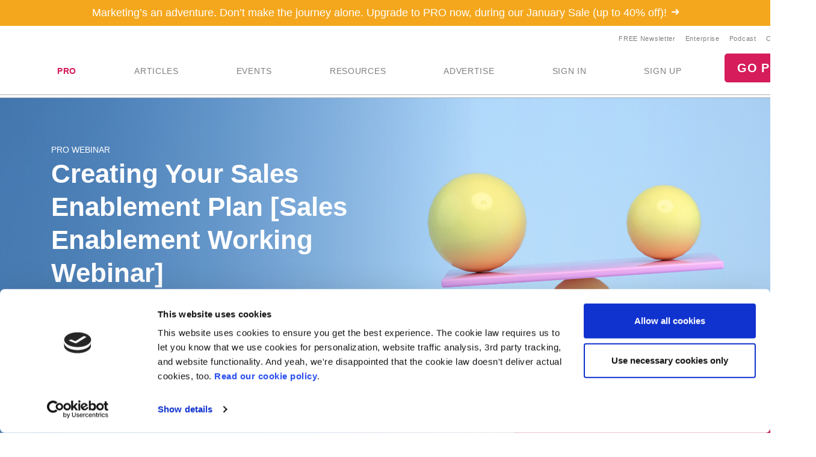

--- FILE ---
content_type: text/html; Charset=utf-8
request_url: https://www.marketingprofs.com/event/pro/47209/creating-your-sales-enablement-plan-sales-enablement-working-webinar
body_size: 15305
content:

<!doctype html>
<html lang="en">
<head>
<meta charset="utf-8">
<meta name="viewport" content="width=device-width, initial-scale=1, shrink-to-fit=no">

<!-- Google Tag Manager -->
<script>(function(w,d,s,l,i){w[l]=w[l]||[];w[l].push({'gtm.start':
new Date().getTime(),event:'gtm.js'});var f=d.getElementsByTagName(s)[0],
j=d.createElement(s),dl=l!='dataLayer'?'&l='+l:'';j.async=true;j.src=
'https://www.googletagmanager.com/gtm.js?id='+i+dl;f.parentNode.insertBefore(j,f);
})(window,document,'script','dataLayer','GTM-KCWFVTT');
    

</script>
<!-- End Google Tag Manager -->

     

<link rel="shortcut icon" href="/favicon.ico" type="image/x-icon" />
<link rel="apple-touch-icon" sizes="180x180" href="/apple-touch-icon.png">
<link rel="icon" type="image/png" sizes="32x32" href="/favicon-32x32.png">
<link rel="icon" type="image/png" sizes="16x16" href="/favicon-16x16.png">
<link rel="mask-icon" href="/safari-pinned-tab.svg" color="#02559a">
<meta name="msapplication-TileColor" content="#02559a">
<meta name="theme-color" content="#ffffff">
    

<title>Creating Your Sales Enablement Plan [Sales Enablement Working Webinar] : MarketingProfs Webinars</title>
    <link rel="stylesheet" href="//css.marketingprofs.com/css/v3/bootstrap.min.css" integrity="sha384-Gn5384xqQ1aoWXA+058RXPxPg6fy4IWvTNh0E263XmFcJlSAwiGgFAW/dAiS6JXm" crossorigin="anonymous">
    <link href="//css.marketingprofs.com/css/v4/mp.min.css?dt=1/22/2026 5:22:53 AM" rel="stylesheet">

	<link rel="dns-prefetch" href="https://www.googletagmanager.com">

<script async id="Cookiebot" src="https://consent.cookiebot.com/uc.js" data-cbid="e5269c15-96e2-4904-9ea7-32f93574fb7b" data-blockingmode="auto" type="text/javascript"></script>
	      
<!-- Custom styles for this template -->

    <script  src="https://s.marketingprofs.com/inc/jscript/v3/jquery-latest.min.js"></script>
      <script type="text/javascript" async src="https://s.marketingprofs.com/inc/jscript/ajax.js"></script>
                <script async type="text/javascript" src="https://s.marketingprofs.com/inc/jscript/v3/global.js?t=1/22/2026 5:22:53 AM"></script>
  <script type="text/javascript" async src="https://api.marketingprofsu.com/lrs/jscript/transaction.js?t=1/22/2026 5:22:53 AM"></script>
    
<style type="text/css">

.bg-image, #storybar { background-image: url(https://i.marketingprofs.com/assets/images/site/story/42727_mpbluejay_lg.jpg);font-weight:bold; }

</style>
    
		    
		    <link rel="canonical" href="https://www.marketingprofs.com/event/pro/47209/creating-your-sales-enablement-plan-sales-enablement-working-webinar" />
		<script>varpagetitle = "Creating Your Sales Enablement Plan [Sales Enablement Working Webinar]"</script>
		                <!-- BEGIN: Open Graph Meta Data -->
                        <meta property="og:title" content="Creating Your Sales Enablement Plan [Sales Enablement Working Webinar]" />
                        <meta property="og:type" content="article" />
                        <meta property="og:image" content="https://i.marketingprofs.com/assets/images/site/meta/47209_webinar_meta_1200x630.jpg" />
                        <meta property="og:url" content="https://www.marketingprofs.com/event/pro/47209/creating-your-sales-enablement-plan-sales-enablement-working-webinar" />
                        <meta property="og:description" content="Form your own Sales Enablement Plan with Pam Didner! Pam walks you through every step in Session 3 of the Sales Enablement: Aligning Marketing and Sales Working Webinar Series. One part workbook, one part webinar, 100% centered on creating your plan!" />
                        <meta property="og:site_name" content="MarketingProfs" />
                        <meta property="fb:admins" content="100001357263258" />
                        <!-- End: Open Graph Meta Data --> 
		    
			<meta name="description" content="Form your own Sales Enablement Plan with Pam Didner! Pam walks you through every step in Session 3 of the Sales Enablement: Aligning Marketing and Sales Working Webinar S" />
		
    <!-- Campaign Web Tracking Code -->
   

<!--Acoustic -->
<meta name="com.silverpop.brandeddomains" content="www.pages03.net,enterprise.marketingprofs.com,mpb2b.marketingprofs.com,pages03.net,www.marketingprofs.com,www.pages03.net" />
<script async src="https://www.sc.pages03.net/lp/static/js/iMAWebCookie.js?3a40ee8-152a3a41051-2d617ac8ac4460b9f143347708bf4d50&h=www.pages03.net" type="text/javascript"></script>
    
<script>var isloggedout = "1";
        var ispro = "0";
        var subtypeid = "0";
        var daystoexpiration= "";
        var monthstoexpiration= "";
        var userdomain= "";
        var category = "Demand Generation";
        var evids = "0";
        var cntids = "0";
        var issponsored = "0";
        var hasmpt = "0";
        
        var isb2bforum = "0";
        
    </script>
</head>

<body>
    
    <!-- Google Tag Manager (noscript) -->
<noscript><iframe src="https://www.googletagmanager.com/ns.html?id=GTM-KCWFVTT"
height="0" width="0" style="display:none;visibility:hidden"></iframe></noscript>
<!-- End Google Tag Manager (noscript) -->
    

<header id="top-header">
   
					
                     <div id="topbar" class="ribbon text-center p-2 text-white text-lg topbar_orange"><a href="https://www.marketingprofs.com/cmp/29/jan26sale/sa/?adref=ribjansale&utm_source=mpsite&utm_medium=ribbon&utm_campaign=pro" class="text-white">Marketing’s an adventure. Don’t make the journey alone. Upgrade to PRO now, during our January Sale (up to 40% off)!<i class="ion-arrow-right-c ml-2"></i></a></div>
		

  <div id="fixed-items" aria-relevant="all">
  <meta charset="utf-8" />
<title></title>
<nav id="main-nav" class="navbar navbar-expand-lg navbar-light navbar-static align-self-center">
<a class="navbar-brand" href="/"> <img src="//www.marketingprofs.com/assets/images/site/logos/mp_logo.svg" alt="MarketingProfs" class="mp-p75" /></a>
<button id="navbarSideButton" class="navbar-toggler" type="button" data-toggle="collapse" data-target="#mainnav" aria-controls="mainnav" aria-expanded="false" aria-label="Toggle navigation"> <span class="navbar-toggler-icon"></span> </button>
<div class="collapse navbar-collapse pull-right flex-column align-items-end" id="navbarSide">
<a href="#" onclick="return false;" class="closenav ion-android-close p-2"></a>
<!-- NEW! wrapping div-->
<div class="utility-nav">
<ul class="navbar-nav list-unstyled py-1 d-none d-lg-flex">
     <li class="nav-item"><a href="/newsletters/marketing/" class="small px-2">FREE Newsletter</a></li>
     <li class="nav-item"><a href="/cmp/corp/training/sa/" target="_blank" class="small px-2">Enterprise</a></li>
     <li class="nav-item"><a href="/resources/type/26/podcasts/" class="small px-2">Podcast</a></li>
     <li class="nav-item"><a href="/about/contact/" class="small px-2">Contact</a></li>
</ul>
<!-- /NEW! -->
<div class="search-form">
<div class="form-group has-feedback">
<label for="topsearch" class="sr-only">Search</label>
<input class="form-control" name="search" id="topsearch" placeholder="Search..." type="text" />
<span class="ion-ios-search-strong form-control-feedback"></span>
</div>
</div>
<script>
$('#topsearch').keydown(function (e){
if(e.keyCode == 13)
{
window.location.href='/resources/?loc=nav&search='+encodeURI(this.value);
return false;
                                                                                                             }
})
                                                                </script><!-- NEW!-->
</div>
<!-- /NEW! wrapping div-->
<ul class="navbar-nav mp-nav">
     <li class="nav-item p-md-2 px-xl-4 dropdown navtraining">
     <a class="nav-link" href="/upgrade" id="dropdown10" aria-haspopup="true" aria-expanded="false" style="font-weight:bold;color:#D61C5B;">PRO</a>
     <div class="dropdown-menu" aria-labelledby="dropdown10">
     <a class="dropdown-item" href="/upgrade">Individuals &amp; Small Teams</a>
     <a class="dropdown-item navai" href="/training/artificial-intelligence">AI Training</a>
     <a class="dropdown-item navaae" href="/training/ask-an-expert">Ask an Expert</a>
     <a class="dropdown-item navb2bod" href="/events/mpb2b25-ondemand/login/sa/">B2B Forum Recordings</a>
     <a class="dropdown-item navcmcc1" href="/events/content-marketers-crash-course/home/sa/">Content Marketer's Crash Course</a>
     <a class="dropdown-item navwwsrollup" href="/training/working-webinar-series">How-To Series</a>
     <a class="dropdown-item navmwb" href="/events/mwb24/home/sa/">Marketing Writing Bootcamp</a>
     <a class="dropdown-item navmwb25" href="/events/mwb25/home/sa/">Marketing Writing Bootcamp: AI</a>
     <a class="dropdown-item navmcrollup" href="/training/master-classes">Master Classes</a>
     <a class="dropdown-item navmeme1" href="/events/modern-email-marketing-essentials/home/sa/">Modern Email Marketing Essentials</a>
     </div>
     </li>
     <li class="nav-item p-md-2 px-xl-4 navart">
     <a class="nav-link" href="/resources/type/25/articles/" id="art" aria-haspopup="true" aria-expanded="false">ARTICLES</a>
     </li>
     <li class="nav-item p-md-2 px-xl-4 dropdown navevents">
     <a class="nav-link" href="/events/" id="dropdown12" aria-haspopup="true" aria-expanded="false">EVENTS</a>
     <div class="dropdown-menu" aria-labelledby="dropdown12">
     <a class="dropdown-item navevents" href="/events/">Upcoming Events</a>
     <a class="dropdown-item navaaay" href="/events/ai-assistants-and-you/home/sa/">AI Assistants and You</a>
     <a class="dropdown-item navxeo" href="/events/xeo-and-the-future-of-search/home/sa/">XEO and the Future of Search</a>
     <a class="dropdown-item navffrollup" href="/training/friday-forum">Friday Forums</a>
     <a class="dropdown-item navb2b" href="https://mpb2b.marketingprofs.com/">B2B Forum</a>
     </div>
     </li>
     <li class="nav-item p-md-2 px-xl-4 dropdown mega-menu">
     <a class="nav-link mega-toggle" href="/resources/" id="dropdown06" aria-haspopup="true" aria-expanded="false">RESOURCES</a>
     <div class="dropdown-menu mega" aria-labelledby="dropdown06">
     <!-- Mega dropdown -->
     <div class="container py-lg-3">
     <div class="row">
     <div class="col-lg-3">
     <h5 class="text-dark">Formats</h5>
     <ul class="list-unstyled">
         <li><a class="dropdown-item" href="/resources/type/25/articles/" title="Marketing Articles">Articles</a></li>
         <li><a class="dropdown-item" href="/resources/type/20/guides/" title="Marketing Guides and Reports">Guides &amp; Reports</a></li>
         <li><a class="dropdown-item" href="/resources/type/21/infographics-and-charts/" title="Marketing Infographics and Charts">Infographics &amp; Charts</a></li>
         <li><a class="dropdown-item" href="/resources/type/26/podcasts/" title="Marketing Podcasts">Podcasts</a></li>
         <li><a class="dropdown-item" href="/resources/type/27/tutorials/" title="Marketing Video Tutorials">Video Tutorials</a></li>
         <li><a class="dropdown-item" href="/resources/type/19/webinars/" title="Marketing Webinars">Webinars</a></li>
         <li><a class="dropdown-item" href="/ea/" title="Know-How Exchange Discussion Forum">Discussion Forum</a></li>
     </ul>
     <div class="px-4 py-2"><a style="color: #d61c5b;" href="/resources/">Show All &#187;</a></div>
     </div>
     <div class="col-lg-9">
     <h5 class="text-dark">Topics</h5>
     <div class="row">
     <div class="col-lg-4">
     <ul class="list-unstyled">
         <li><a class="dropdown-item" href="/resources/" title="Most Recent Marketing Resources">Most Recent</a></li>
         <li><a href="/resources/topic/160/account-based-marketing" class="dropdown-item" title="Search resources on Account-Based Marketing">Account-Based Marketing</a></li>
         <li><a href="/resources/topic/161/advertising-promotions" class="dropdown-item" title="Search resources on Advertising &amp; Promotions">Advertising &amp; Promotions</a></li>
         <li><a href="/resources/topic/184/artificial-intelligence" class="dropdown-item" title="Search resources on Artificial Intelligence in Marketing">Artificial Intelligence</a></li>
         <li><a href="/resources/topic/162/branding" class="dropdown-item" title="Search resources on Branding">Branding</a></li>
         <li><a href="/resources/topic/164/career-development" class="dropdown-item" title="Search resources on Career Development">Career Development</a></li>
         <li><a href="/resources/topic/174/communications" class="dropdown-item" title="Search resources on Communications">Communications</a></li>
         <li><a href="/resources/topic/165/content-marketing" class="dropdown-item" title="Search resources on Content Marketing">Content Marketing</a></li>
     </ul>
     </div>
     <div class="col-lg-4">
     <ul class="list-unstyled">
         <li><a href="/resources/topic/166/customer-experience" class="dropdown-item" title="Search resources on Customer Experience">Customer Experience</a></li>
         <li><a href="/resources/topic/167/demand-generation" class="dropdown-item" title="Search resources on Demand Generation">Demand Generation</a></li>
         <li><a href="/resources/topic/182/email-marketing" class="dropdown-item" title="Search resources on Email Marketing">Email Marketing</a></li>
         <li><a href="/resources/topic/169/event-marketing" class="dropdown-item" title="Search resources on Events Marketing">Event Marketing</a></li>
         <li><a href="/resources/topic/170/marketing-management" class="dropdown-item" title="Search resources on Marketing Management">Marketing Management</a></li>
         <li><a href="/resources/topic/171/marketing-strategy" class="dropdown-item" title="Search resources on Marketing Strategy">Marketing Strategy</a></li>
         <li><a href="/resources/topic/172/martech" class="dropdown-item" title="Search resources on Marketing Technology">Martech</a></li>
     </ul>
     </div>
     <div class="col-lg-4">
     <ul class="list-unstyled">
         <li><a href="/resources/topic/173/measurement-analytics" class="dropdown-item" title="Search resources on Measurement &amp; Analytics">Measurement &amp; Analytics</a></li>
         <li><a href="/resources/topic/176/public-relations" class="dropdown-item" title="Search resources on Public Relations">Public Relations</a></li>
         <li><a href="/resources/topic/177/seo" class="dropdown-item" title="Search resources on SEO">SEO</a></li>
         <li><a href="/resources/topic/183/social-media-marketing" class="dropdown-item" title="Search resources on Social Media Marketing">Social Media Marketing</a></li>
         <li><a href="/resources/topic/178/websites" class="dropdown-item" title="Search resources on Websites">Websites</a></li>
         <li><a href="/resources/topic/64/writing" class="dropdown-item" title="Search resources on Writing">Writing</a></li>
     </ul>
     </div>
     <div class="col-12">
     <div class="px-4 py-2"><a style="color: #d61c5b;" href="/resources/">Show All &#187;</a></div>
     </div>
     </div>
     </div>
     </div>
     <!-- /.row -->
     </div>
     <!-- /Mega dropdown -->
     </div>
     </li>
     <li class="nav-item p-md-2 px-xl-4 navadv">
     <a class="nav-link" href="https://services.marketingprofs.com/" id="adv" aria-haspopup="true" aria-expanded="false">ADVERTISE</a>
     </li>
     <li class="nav-item account p-md-2 px-xl-4"> <a href="/login" class="nav-link" data-toggle="modal" data-target="#signinModal" id="lnksignin">SIGN&nbsp;IN</a> </li>
     <li class="nav-item account p-md-2 px-xl-4"> <a href="/login/join" class="nav-link" onclick="window.location.href='/login/join?adref=topnavlnk'; return false;">SIGN&nbsp;UP</a> </li>
     <li class="nav-item account p-md-2 px-xl-4"> <a href="/cmp/29/jan26salechoice/sa/" onclick="window.location.href='/cmp/29/jan26salechoice/sa/?adref=topnavlnk'; return false;" class="btn btn-lg btn-primary">GO PRO</a> </li>
</ul>
</div>
<div class="overlay"></div>
<style>
#storybar {
display: none;
}
</style>
</nav>


    <style>#alertDemo{z-index:1000 !important;}
        .dropdown-menu {z-index:1001 !important;
        }
        .askbar::before {
   content: 'NEW!';
   font-size: 18px;
   
   color:#D61C5B;
   font-weight:bold;
}  
    </style>
     
  </div>
</header>


					
      
  <style>#main-nav{background:#fff;}</style>     
   
    
 
<div id="page-content">
  <div class="fs-wrapper" >

       
      <!--end top-->
      <script>
$(document).ready(
    function () {
        var t = $(".closed"), e = $(".opened"), a = $(".switch");
       // a.html("&#x2573;");
        t.hide();
        a.click(function () {
            return t.is(":visible") ? (a.html("&#x002B;"), t.hide(), e.slideDown("slow", function () { })) : (a.html("&#x2573;"), t.slideDown("slow", function () { }), e.hide()), !1
        })
        $("#b2bforum").show();   
    })
      </script>

<script>
    window.onload=function()
    {
        element = document.getElementById("pot_luck");
        if (element != null) {
             element.setAttribute("autocomplete","off");
        }

    }

</script>

<header class="page-header bg-cover position-relative" style="background-image: url(https://i.marketingprofs.com/assets/images/webinar/47207_webinar_2550x1435.jpg)">
      <div class="dark-overlay"></div>
      <div class="container position-relative">
       
<div class="share-widget">
                  <div class="share-widget-inner">
                                
                    <div id="share"> </div>

                  </div>
                </div>

<script>
    function savecontent(toadd, id)
    {
       if(toadd==1)
            {
                ajaxgo('/content/save.asp?cntid='+id);
                 $('.save-link').addClass('noshow');
                $('.saved-link').removeClass('noshow');
            }
       else
            {
                ajaxgo('/content/save.asp?del=1&cntid='+id);
                 $('.saved-link').addClass('noshow');
                 $('.save-link').removeClass('noshow');
                
            }
    return false;
    }
</script>
        <div class="row py-lg-4">
          <div class="col-md-8 col-lg-6"><span class="slug text-white">PRO Webinar</span>
            <h1 class="text-white">Creating Your Sales Enablement Plan [Sales Enablement Working Webinar]</h1>
            <p class="text-white"><b>SESSION 3 of 4:</b> You've got your Sales Enablement Plan research and preparation completed (Session 2)... Now what? Join Pam Didner in Session 3 of her series: Creating Your Sales Enablement Plan to create a three-step plan that builds a bridge with your Sales team!</p>
            <div class="mt-lg-4 text-white">
              <h4 class="">KEY DETAILS</h4>
              <ul class="list-unstyled">
                <li id="lidate">
                                
                                    <strong>Broadcast:</strong> June 23, 2022
                                        <b> - NOW AVAILABLE ON-DEMAND!</b>
                                    
                </li>
                <li><strong>Length:</strong> 60 minutes</li>
                 <li><strong>Keynote:</strong> Pam Didner</li>
              </ul>
                <em>&nbsp;</em>
              </div>
          </div>
        </div>
      </div>
      <div class="position-absolute text-white py-2 px-3 py-lg-3 px-lg-5 pro-tag text-center">
          <img src="/assets/images/site/icons/v3/icons/pro-icon.png" alt="Go PRO" class="mr-2">
          <span>
              <big>
                  
                    <a href="/upgrade?adref=mpbstageupgradebut" class="text-white"><strong>PRO EXCLUSIVE</strong><br>UPGRADE TODAY</a>
                  
              </big>
           </span>

      </div>
    </header>
 
<section id="cta-top">
      <div class="py-3 bg-light">
        <div class="container">
          <div class="row justify-content-md-center">
            <div class="col-lg-10 col-xl-6 d-flex flex-column flex-md-row justify-content-between">
              <p class="font-weight-bold text-lg mb-md-0">PRO members access the recording on-demand, any time!</p>
             
            </div>
          </div>
        </div>
      </div>
    </section>

  <!-- CONTENT -->
   <main id="content" role="main" class="bg-white py-5">

      <div class="container">
          
        <div class="row">
          <div class="col-lg leftcol">
            <section id="info" class="body-copy mb-5 eventbody">
             <p>Creating a Sales Enablement Plan is as easy as 1-2-3! Sales Enablement Pro Pam Didner shows you the three parts your plan needs. Plus, she'll share the hidden insights that will help you create&#8212;and present&#8212;your best plan yet!</p>
<p><strong>In Session 3, you'll learn...</strong></p>
<ul>
     <li>How to create a three-part Sales Enablement Plan</li>
     <li>The best layout to use when creating your plan for maximum presentation impact</li>
     <li>Tips and tricks for creating your plan and presenting it to key stakeholders</li>
</ul>
<p>Don't struggle through creating your Sales Enablement Plan. With Pam's three-part structure you'll know exactly what your plan needs to be a success! Register now and join host Pam Didner for <em>Creating Your Sales Enablement Plan</em>, Session 3 of her <em>Sales Enablement: Aligning Marketing and Sales</em> Working Webinar Series.</p>
<!-- START OF SESSION SECTION -->
<div class="registration-container p-0 ">
<div class="flex-container">
<div class="flex-item-left">
<p style="font-size: 18px; color: #d61c5b; line-height: 1.4; padding-top: 10px">
<strong>
This is part of the Sales Enablement: Aligning Sales and Marketing Working Webinar series (a PRO Exclusive). One part workbook. One part webinar. 100% designed to increase your impact on the Sales process.
</strong>
</p>
<p>
<strong>Be sure to register for each webinar individually:</strong>
</p>
</div>
</div>
<!-- session registration PRO section -->
<div class="mppro mpregistrantnotpro">
<div class="flex-container">
<div class="flex-item-left">
June 9, 2022
</div>
<div class="flex-item-right">
<a href="/event/pro/47207/closing-the-gap-between-sales-and-marketing-sales-enablement-working-webinar" style="color: #d61c5b;">
<h3>
Closing the Gap Between Sales and Marketing
</h3>
</a>
<p>
Your customers want great content. Your sales team wants your support! Learn how to ensure your marketing content is just what Sales needs.
</p>
</div>
<!-- PRO btn view -->
<div class="itemregistration">
<div class="notregistered">
<button class="cta btn btn-sm btn-primary px-4 py-2 mb-2" data-guid="816D2525-3F11-4A24-9F15-D9D7B23AA1DE">
Register for Session 1
</button>
</div>
<div class="isregistered" style="display:none;">
<button class="cta btn btn-sm btn-primary px-4 py-2 p-2 mb-2" disabled="">
You have registered successfully!
</button>
</div>
<div class="registermsg" style="display:none;">
</div>
</div>
</div>
<hr />
<div class="flex-container">
<div class="flex-item-left">
June 16, 2022
</div>
<div class="flex-item-right">
<a href="/event/pro/47208/preparing-your-sales-enablement-plan-sales-enablement-working-webinar" style="color: #d61c5b;">
<h3>
Preparing Your Sales Enablement Plan
</h3>
</a>
<p>
Discover the steps to a successful Sales Enablement Plan that increases revenue and makes life easier for you and the sales team.
</p>
</div>
<!-- PRO btn view -->
<div class="itemregistration">
<div class="notregistered">
<button class="cta btn btn-sm btn-primary px-4 py-2 mb-2" data-guid="0646AB5E-AE8C-402A-BC24-F32910B097D6">
Register for Session 2
</button>
</div>
<div class="isregistered" style="display:none;">
<button class="cta btn btn-sm btn-primary px-4 py-2 p-2 mb-2" disabled="">
You have registered successfully!
</button>
</div>
<div class="registermsg" style="display:none;">
</div>
</div>
</div>
<hr />
<div class="flex-container">
<div class="flex-item-left">
June 23, 2022
</div>
<div class="flex-item-right">
<a href="/event/pro/47209/creating-your-sales-enablement-plan-sales-enablement-working-webinar" style="color: #d61c5b;">
<h3>
Creating Your Sales Enablement Plan
</h3>
</a>
<p>
Learn how to create a three-step Sales Enablement Plan that builds a successful relationship with Sales.
</p>
</div>
<!-- PRO btn view -->
<div class="itemregistration">
<div class="notregistered">
<button class="cta btn btn-sm btn-primary px-4 py-2 mb-2" data-guid="8F9E58FA-1F39-4135-BA0A-E310F11582EA">
Register for Session 3
</button>
</div>
<div class="isregistered" style="display:none;">
<button class="cta btn btn-sm btn-primary px-4 py-2 p-2 mb-2" disabled="">
You have registered successfully!
</button>
</div>
<div class="registermsg" style="display:none;">
</div>
</div>
</div>
<hr />
<div class="flex-container">
<div class="flex-item-left">
June 30, 2022
</div>
<div class="flex-item-right">
<a href="https://www.marketingprofs.com/event/pro/47210/keeping-sales-enablement-going-sales-enablement-working-webinar" style="color: #d61c5b;">
<h3>
Keeping Sales Enablement Going
</h3>
</a>
<p>
Identify how to use continuous feedback and communication to strengthen and refine your new Sales Enablement Plan now&#8230; and into the future.
</p>
</div>
<!-- PRO btn view -->
<div class="itemregistration">
<div class="notregistered">
<button class="cta btn btn-sm btn-primary px-4 py-2 mb-2" data-guid="157DEDE6-4CBE-428E-882D-121BB6252058">
Register for Session 4
</button>
</div>
<div class="isregistered" style="display:none;">
<button class="cta btn btn-sm btn-primary px-4 py-2 p-2 mb-2" disabled="">
You have registered successfully!
</button>
</div>
<div class="registermsg" style="display:none;">
</div>
</div>
</div>
<hr />
</div>
<!-- session registration non-PRO/not logged in section -->
<div class="mpmember mpnonmember">
<div class="flex-container">
<div class="flex-item-left">
June 9, 2022
</div>
<div class="flex-item-right">
<a href="/event/pro/47207/closing-the-gap-between-sales-and-marketing-sales-enablement-working-webinar" style="color: #d61c5b;">
<h3>
Closing the Gap Between Sales and Marketing
</h3>
</a>
<p>
Your customers want great content. Your sales team wants your support! Learn how to ensure your marketing content is just what Sales needs.
</p>
</div>
<!-- NLI/non-pro btn -->
<div>
<a href="/upgrade?adref=mpwwupgradebtn" class="cta btn btn-sm btn-primary px-4 py-2 mb-2">
Go PRO to Register
</a>
</div>
</div>
<hr />
<div class="flex-container">
<div class="flex-item-left">
June 16, 2022
</div>
<div class="flex-item-right">
<a href="/event/pro/47208/preparing-your-sales-enablement-plan-sales-enablement-working-webinar" style="color: #d61c5b;">
<h3>
Preparing Your Sales Enablement Plan
</h3>
</a>
<p>
Discover the steps to a successful Sales Enablement Plan that increases revenue and makes life easier for you and the sales team.
</p>
</div>
<!-- NLI/non-pro btn -->
<div>
<a href="/upgrade?adref=mpwwupgradebtn" class="cta btn btn-sm btn-primary px-4 py-2 mb-2">
Go PRO to Register
</a>
</div>
</div>
<hr />
<div class="flex-container">
<div class="flex-item-left">
June 23, 2022
</div>
<div class="flex-item-right">
<a href="/event/pro/47209/creating-your-sales-enablement-plan-sales-enablement-working-webinar" style="color: #d61c5b;">
<h3>
Creating Your Sales Enablement Plan
</h3>
</a>
<p>
Learn how to create a three-step Sales Enablement Plan that builds a successful relationship with Sales.
</p>
</div>
<!-- NLI/non-pro btn view -->
<div>
<a href="/upgrade?adref=mpwwupgradebtn" class="cta btn btn-sm btn-primary px-4 py-2 mb-2">
Go PRO to Register
</a>
</div>
</div>
<hr />
<div class="flex-container">
<div class="flex-item-left">
June 30, 2022
</div>
<div class="flex-item-right">
<a href="https://www.marketingprofs.com/event/pro/47210/keeping-sales-enablement-going-sales-enablement-working-webinar" style="color: #d61c5b;">
<h3>
Keeping Sales Enablement Going
</h3>
</a>
<p>
Identify how to use continuous feedback and communication to strengthen and refine your new Sales Enablement Plan now&#8230; and into the future.
</p>
</div>
<!-- NLI/non-pro btn view -->
<div>
<a href="/upgrade?adref=mpwwupgradebtn" class="cta btn btn-sm btn-primary px-4 py-2 mb-2">
Go PRO to Register
</a>
</div>
</div>
<hr />
</div>
</div>
<script src="/content/js/registration.js"></script><!-- END OF SESSION SECTION -->
            </section>
          </div>
          
          <div class="col-lg  rightcol">
            <div class="blue-box ml-lg-4" id="bxregistration">
              <div class="">
               
                    
                         <h4 class="title">THIS WEBINAR IS EXCLUSIVELY FOR PRO MEMBERS. UPGRADE TO PRO
                             !</h4>
                  
                <p class="font-weight-bold"><big>WHAT DO YOU GET WHEN YOU GO PRO?</big></p>
                <ul class="">
                    <li>Expert Series (multiple speakers on hot topics)</li>
                    <li>Master Classes (self-guided e-learning)</li>
                    <li>How-To Events (hands-on tactical)</li>
                    <li>Ask an Expert (consultations)</li>
                    <li>PRO Slack group, and more!</li>
                </ul>
                <div class="text-center">
                  <a href="/upgrade?adref=mpbstageupgradebut" class="btn btn-outline-primary btn-lg">LEARN MORE AND GO PRO</a>
                    
                    <div class="mt-2">Already a PRO member?  <a href="/login" class="text-white underline" data-toggle="modal" data-target="#signinModal">Sign in</a> to RSVP.</div>
                    
                </div>
              </div>
            </div>
          </div>
          
        </div>
        </div>
         
        
     
       <div class="row">
          <div class="col-lg">
     

     
                  <section id="reportpresenter" class=""><div class=""><div class="container"><div class="reportsponsor p-4"><h4>THIS PRO WEBINAR FEATURES:</h4><div class="media mt-4"><div class="photo mr-3"><img class="mr-3" src="https://i.marketingprofs.com/assets/images/authors/pam-didner_250x250.jpg" alt="Pam Didner"></div><div class="media-body text-lg"><h5 class="magenta">KEYNOTE</h5><p><strong><a rel="nofollow" href="https://pamdidner.com/" target="_blank">Pam Didner</a></strong> is a B2B and tech marketing consultant, writer, speaker, and the author of <em>Global Content Marketing</em> and <em>Effective Sales Enablement</em>. She specializes in creating successful global marketing plans for local sales and marketing teams, and she provides internal/external communications consulting, keynote presentations, corporate training, and workshops.</p><p>LinkedIn: <a rel="nofollow" href="https://www.linkedin.com/in/pamdidner/" target="_blank">Pam Didner</a></p></div> </div> </div> </div> </div></section>

     
        </div>
            </div>
           <div class="row">
          <div class="col-lg">
                   <section id="support" class="py-4">
                    <div class="container text-right"><small>Have additional questions? We've got you covered. <a href="javascript:void(0);" onclick="olark('api.box.expand'); return false;" class="mpblue">Chat with us</a> right now or <a href="mailto:support@marketingprofs.com?subject=Question about MarketingProfs PRO Webinars" class="mpblue">email customer support</a>.</small></div>
                  </section>
              </div>
            </div>
    </main>
    <!--/CONTENT-->
    <style>
  .btn-primary:disabled {
    background-color: #6c757d;
    border-color: #6c757d;
  }
</style>

<script>
$(document).ready(function() {
if ($("#mplevel").val() == "1" )
{
$(".proview").show();
$(".basicview").hide();
}
else
{
$(".basicview").show();
$(".proview").hide();
}
});
</script>

<script>
    $( document ).ready(function() {
    $(".dark-overlay").remove();
    $("#rwphone").remove();
    $("#rwcompany").remove();
    $("#rwrole").remove();
    $("#rwcountry").remove();
    $("#rwcompanysize").remove();
    $("#rwindustry").remove();
    $("#rwjobtitle").remove();
    $("#rwmarketingteamsize").remove();
    $("#rwaddress").remove();
    $("#rwcity").remove();
    $("#rwstate").remove();
    $("#rwzip").remove();
    $("#rwbusinesstype").remove();
    $("#rwcompanyrevenue").remove();
    });
</script>

<script>
function replace(element, from, to) {
    if (element.childNodes.length) {
        element.childNodes.forEach(child => replace(child, from, to));
    } else {
        const cont = element.textContent;
        if (cont) element.textContent = cont.replace(from, to);
    }
};

replace(document.body, new RegExp("Keynote:", "g"), "Instructor:");
replace(document.body, new RegExp("KEYNOTE", "g"), "");
</script>


<!--start bottom-->
<style>
.vp-logo {
max-height: 50px;
width: 100%;
}
.footer-nav .nav-link {
padding: 0;
}
.social-footer {
color: #afadb2 !important;
}
.social-footer:hover {
color: #d61c5b !important;
}
</style>
<footer class="footer-1 container-fluid">
<div class="container">
<div class="row align-items-center align-items-lg-start mb-5">
<div class="col-12 col-lg-6">
<div class="row flex-column flex-md-row align-items-center align-items-lg-start text-center text-md-left">
<div class="col-6 mb-5">
<h5>ABOUT</h5>
<ul class="nav footer-nav flex-column">
     <li class="nav-item"> <a class="nav-link" href="/about/">About Us</a></li>
     <li class="nav-item"><a class="nav-link" href="/syndication/">RSS Feeds</a></li>
     <li class="nav-item"><a class="nav-link" href="/newsletters/marketing/">Newsletters</a></li>
</ul>
</div>
<div class="col-6 mb-5">
<h5>SERVICES</h5>
<ul class="nav footer-nav flex-column">
     <li class="nav-item"> <a class="nav-link" href="/upgrade">Training Subscriptions</a></li>
     <li class="nav-item"> <a class="nav-link" href="/cmp/corp/training/sa/" target="_blank">Enterprise Training</a></li>
     <li class="nav-item"> <a class="nav-link" href="https://mpb2b.marketingprofs.com" target="_blank">B2B Forum</a></li>
</ul>
</div>
<div class="col-6 mb-5">
<h5>PARTNERSHIPS</h5>
<ul class="nav footer-nav flex-column">
     <li class="nav-item"> <a class="nav-link" href="https://services.marketingprofs.com" target="_blank">Lead&nbsp;Gen&nbsp;&amp;&nbsp;Sponsorships</a></li>
     <li class="nav-item"> <a class="nav-link" href="https://mpb2b.marketingprofs.com/sponsorship/" target="_blank">Event
     Sponsorships</a></li>
     <li class="nav-item"> <a class="nav-link" href="/write-for-us">Write for Us</a></li>
     <li class="nav-item"> <a class="nav-link" href="/speak-for-us">Speak for Us</a></li>
</ul>
</div>
<div class="col-6 mb-5">
<h5>HELP</h5>
<ul class="nav footer-nav flex-column">
     <li class="nav-item"> <a class="nav-link" href="/about/contact/">Contact Us</a></li>
     <li class="nav-item"> <a class="nav-link" href="/ea/">Know-How Exchange</a></li>
     <li class="nav-item"> <a class="nav-link" href="/about/refunds">Refund Policy</a></li>
     <li class="nav-item"> <a class="nav-link" href="/about/terms-of-use">Terms of Use</a></li>
     <li class="nav-item"> <a class="nav-link" href="/about/privacy">Privacy Policy</a></li>
     <li class="nav-item"> <a class="nav-link" href="/about/cookie-policy">Cookies Policy</a></li>
</ul>
</div>
</div>
</div>
<div class="col-12 col-lg-6">
<h5 class="text-center text-md-left text-uppercase">
Special Thanks to our
<br class="d-sm-none" />
Visionary Partners
</h5>
<div class="row">
<div class="col-6 col-sm-3 col-lg-4 mb-3">
<div class="h-100 d-flex justify-content-center align-items-center">
<a href="https://www.snowflake.com/en/" target="_blank" class="w-100 h-100">
<img src="https://i.marketingprofs.com/assets/images/footer/visionary-partners/snowflake-logo.svg" alt="Snowflake Logo | Link to Snowflakes's Website" class="vp-logo" />
</a>
</div>
</div>
<div class="col-6 col-sm-3 col-lg-4 mb-3">
<div class="h-100 d-flex justify-content-center align-items-center">
<a href="https://go.stackadapt.com/qa59avh1" target="_blank" class="w-100 h-100">
<img src="https://i.marketingprofs.com/assets/images/footer/visionary-partners/stackadapt-logo.svg" alt="StackAdapt Logo | Link to StackAdapt's Website" class="vp-logo" />
</a>
</div>
</div>
<div class="col-6 col-sm-3 col-lg-4 mb-3">
<div class="h-100 d-flex justify-content-center align-items-center">
<a href="https://www.wrike.com/" target="_blank" class="w-100 h-100">
<img src="https://i.marketingprofs.com/assets/images/footer/visionary-partners/wrike-logo.svg" alt="Wrike Logo | Link to Wrike's Website" class="vp-logo" />
</a>
</div>
</div>
</div>
</div>
</div>
<div class="row justify-content-center justify-content-lg-between align-items-center">
<div class="d-flex justify-content-center">
<ul class="social list-unstyled mb-md-0">
     <li><a href="https://twitter.com/marketingprofs" title="Twitter" class="ion-social-twitter social-footer" target="_blank"></a></li>
     <li><a href="https://instagram.com/marketingprofs" title="Instagram" class="ion-social-instagram social-footer" target="_blank"></a></li>
     <li><a href="https://facebook.com/marketingprofs" title="Facebook" class="ion-social-facebook social-footer" target="_blank"></a></li>
     <li><a href="https://linkedin.com/company/marketing-profs/" title="LinkedIn" class="ion-social-linkedin social-footer" target="_blank"></a></li>
</ul>
</div>
<div class="copyright d-flex flex-column flex-sm-row align-items-center">
<span> <span class="copyrightyear">&#169; 2026</span> MARKETINGPROFS LLC </span><span>ALL RIGHTS RESERVED</span>
</div>
</div>
</div>
</footer>


  </div><!-- /.fs-wrapper -->
</div><!-- /page-content -->
       
<!-- content --> 

<!-- Bootstrap core JavaScript
    ================================================== --> 
<!-- Placed at the end of the document so the pages load faster --> 

<script async src="https://s.marketingprofs.com/inc/jscript/v3/jquery.easing.min.js"></script> 
<script async src="https://s.marketingprofs.com/inc/jscript/v3/popper.min.js" integrity="sha384-ApNbgh9B+Y1QKtv3Rn7W3mgPxhU9K/ScQsAP7hUibX39j7fakFPskvXusvfa0b4Q" crossorigin="anonymous"></script> 
<!-- Latest compiled and minified JavaScript --> 
<script async src="https://s.marketingprofs.com/inc/jscript/v3/bootstrap.min.js" integrity="sha384-JZR6Spejh4U02d8jOt6vLEHfe/JQGiRRSQQxSfFWpi1MquVdAyjUar5+76PVCmYl" crossorigin="anonymous"></script> 
<script async  src="https://s.marketingprofs.com/inc/jscript/v3/validator.min.js"></script> 
<script async src="//s.marketingprofs.com/inc/jscript/v3/jssocials.min.js"></script> 
<script async src="//s.marketingprofs.com/inc/jscript/v3/mp.js?dt=1/22/2026 5:22:53 AM"></script>

<!-- Bootstrap core CSS -->

    <link rel="stylesheet" href="//css.marketingprofs.com/css/v4/ionicons.min.css?dt=1/22/2026 5:22:53 AM">
<script>
  $(document).ready(function () {
    $('#topsearch').keydown(function (e){
if(e.keyCode == 13)
{
window.location.href='/resources/?loc=nav&search='+encodeURI(this.value);
return false;
                                }
})
})
 </script>



<div class="modal mp-modal fade" id="signinModal" tabindex="-1" role="dialog" aria-labelledby="signinModalLabel" aria-hidden="true">
  <div class="modal-dialog modal-lg modal-dialog-centered" role="document">
    <div class="modal-content">
      <div class="modal-header pb-0">
       
        <button type="button" class="close" data-dismiss="modal" aria-label="Close">
          <span aria-hidden="true">&times;</span>
        </button>
      </div>
      <div class="modal-body">
             <div class="mx-5 text-center"> 
        <div class="modal-title my-3">Sign in to start learning.</div>
        <div class="funnel-form-wrapper text-left">
          <form id="" method="post" action="/login" class="needs-validation" novalidate>
            <div class="mp-form position-relative">
              <div class="form-group">
                <label for="username">Email Address</label>
                <input type="email" class="form-control" id="username" name="username" placeholder="" value="" required>
              </div>
			                   <div class="form-group">
                        <label  for="req_pwd">Password</label>
                        <input class="form-control" id="password" name="password" placeholder="" type="password" required> 
                      </div>
                <div class="form-check">
                <input class="form-check-input" type="checkbox" value="ON" id="savelogin" name="savelogin" checked>
                <label class="form-check-label" for="savelogin">
                <p>Keep me signed in</p>
                </label>
              </div>
				<div class="small forgot-pw mb-2"><a href="/login/forgotpassword">Forgot your password?</a></div>
            </div>
           <input type="hidden" name="source" value="/event/pro/47209/creating-your-sales-enablement-plan-sales-enablement-working-webinar" ID="Hidden2">
            <div class="text-center pt-2">
              <button class="btn btn-primary btn-xlg ml-md-5" type="submit">SIGN IN</button>
              <button type="reset" class="btn btn-cancel" data-dismiss="modal" aria-label="Close">Cancel</button>
            </div>
            <div class="text-center small mt-2"> Not yet a registered user? <a href="/login/join?source=/event/pro/47209/creating-your-sales-enablement-plan-sales-enablement-working-webinar">Sign up now.</a> </div>
          </form>
        </div>
        <hr class="or">
                 <p><b>Sign in with your preferred account, below.</b></p>
       <div class="mx-auto modallogin" style="width: 260px;">
            <div class="center padding">
                

<a href="#" onclick="window.location.href='https://www.marketingprofs.com/sso/client/facebook/oauth_sso.asp';return false;" style="text-decoration:none;" role="button">
	<img src="/images/sso/facebook.png" alt="Facebook Sign In" width="78px" height="30px" />
</a>
<a href="#" onclick="window.location.href='https://www.marketingprofs.com/sso/client/google/oauth_sso.asp';return false;" style="text-decoration:none" role="button">
	<img src="/images/sso/googleplus.png" alt="Google Sign In" width="78px" height="30px" />
</a>
<a href="#" onclick="window.location.href='https://www.marketingprofs.com/sso/client/twitter/oauth_sso.asp';return false;" style="text-decoration:none" role="button">
	<img src="/images/sso/twitter.png" alt="Twitter Sign In" width="78px" height="30px" />
</a>
            </div>
        </div>
      </div>
      </div>
      <div class="modal-footer">
       
      </div>
    </div>
  </div>
</div>



 <div class="mpisregistered" title="0"></div>
     
     <div class="mpuserid" title="0"></div>
     <div class="mplevel" title="0"></div>


<script>
    $(".mpnonmember").show();
</script>

<link rel="stylesheet" href="//css.marketingprofs.com/css/v3/3rdparty-styling.css?dt=">

<script>
    // Exit intent
function addEvent(obj, evt, fn) {
  if (obj.addEventListener) {
    obj.addEventListener(evt, fn, false);
  } else if (obj.attachEvent) {
    obj.attachEvent("on" + evt, fn);
  }
}

// Exit intent trigger
addEvent(document, 'mouseout', function(evt) {
  if( evt.clientY < 0 ) { //another way to detect exit  
  //if (evt.toElement === null && evt.relatedTarget === null) {
                if (getMPCookie('sawexitpopover')!=1){
    		        var enddate = new Date("7/21/2026");
    				setMPCookie('sawexitpopover','1',enddate,'/');
    				 $('#exitModal').modal();
    		   }
  }
});
</script>

<div class="modal mp-modal fade" id="exitModal" tabindex="-1" role="dialog" aria-labelledby="exitModalLabel" aria-hidden="true">
  <div class="modal-dialog modal-lg modal-dialog-centered" role="document">
    <div class="modal-content">
      <div class="modal-header pb-0">
       
        <button type="button" class="close" data-dismiss="modal" aria-label="Close">
          <span aria-hidden="true">&times;</span>
        </button>
      </div>
      <div class="modal-body">
             <div class="mx-5 text-center"> 
                 <img src="//i.marketingprofs.com/assets/images/site/logos/mp_logo.svg" alt="MarketingProfs: Online Marketing Training and Resources" width="250">
         <div class="modal-title my-3">WHOA! Hold on a minute, friend.</div>
                 <p>Over <b>350,000</b> marketers rely on MarketingProfs for B2B know-how every day.  Don't miss out on the latest marketing tips and techniques, delivered right to your inbox.<br /><b>Subscribe today ... it's free!</b></p>
        <div class="funnel-form-wrapper text-left">
          <form id="frmsignup" method="post" action="/login/signup" class="needs-validation" novalidate>
            <div class="form-row mp-form">
              <div class="form-group col-sm-12" >
                <label for="emailaddress1">Work Email Address</label>
                <input type="email" class="form-control" id="emailaddress1" name="emailaddress1" placeholder="" value="" required>
              </div>
				
            </div>
            
            <div class="text-center">
              <button class="btn btn-primary btn-xlg" type="submit">CONTINUE</button>
             
            </div>
            <div class="text-center small mt-2"> Already a registered user? <a href="/login">Sign in now.</a> </div>
              <input type="hidden" name="adref" value="exit" ID="adref">
              <input type="hidden" name="cmp" value="exitintent" ID="cmp">		
					<input type="hidden" name="join" value="1" ID="Hidden3">
              <INPUT type="hidden" id="source" name="source" value="/event/pro/47209/creating-your-sales-enablement-plan-sales-enablement-working-webinar">
							<INPUT type="hidden" id="joinform" name="joinform" value="1">	
          </form>
         </div>
        <hr class="or">
                 <p><b>Sign in with your preferred account, below.</b></p>
       <div class="mx-auto modallogin" style="width: 260px;">
            <div class="center padding">
                

<a href="#" onclick="window.location.href='https://www.marketingprofs.com/sso/client/facebook/oauth_sso.asp';return false;" style="text-decoration:none;" role="button">
	<img src="/images/sso/facebook.png" alt="Facebook Sign In" width="78px" height="30px" />
</a>
<a href="#" onclick="window.location.href='https://www.marketingprofs.com/sso/client/google/oauth_sso.asp';return false;" style="text-decoration:none" role="button">
	<img src="/images/sso/googleplus.png" alt="Google Sign In" width="78px" height="30px" />
</a>
<a href="#" onclick="window.location.href='https://www.marketingprofs.com/sso/client/twitter/oauth_sso.asp';return false;" style="text-decoration:none" role="button">
	<img src="/images/sso/twitter.png" alt="Twitter Sign In" width="78px" height="30px" />
</a>
            </div>
        </div>
      </div>
      </div>
      <div class="modal-footer">
       
      </div>
    </div>
  </div>
</div>


<!-- This site is converting visitors into subscribers and customers with OptinMonster - https://optinmonster.com -->
<script>(function(d,u,ac){var s=d.createElement('script');s.type='text/javascript';s.src='https://a.omappapi.com/app/js/api.min.js';s.async=true;s.dataset.user=u;s.dataset.account=ac;d.getElementsByTagName('head')[0].appendChild(s);})(document,185852,200818);</script>
<!-- / https://optinmonster.com -->
</body>
</html>


--- FILE ---
content_type: text/html
request_url: https://www.marketingprofs.com/content/api/register.asp?guid=816D2525-3F11-4A24-9F15-D9D7B23AA1DE&reg=0&_=1769080973579
body_size: 167
content:
[{"success":"0","msg":"Please log in to continue."}]

--- FILE ---
content_type: text/html
request_url: https://www.marketingprofs.com/content/api/register.asp?guid=0646AB5E-AE8C-402A-BC24-F32910B097D6&reg=0&_=1769080973580
body_size: 167
content:
[{"success":"0","msg":"Please log in to continue."}]

--- FILE ---
content_type: text/html
request_url: https://www.marketingprofs.com/content/api/register.asp?guid=8F9E58FA-1F39-4135-BA0A-E310F11582EA&reg=0&_=1769080973581
body_size: 167
content:
[{"success":"0","msg":"Please log in to continue."}]

--- FILE ---
content_type: text/html
request_url: https://www.marketingprofs.com/content/api/register.asp?guid=157DEDE6-4CBE-428E-882D-121BB6252058&reg=0&_=1769080973582
body_size: 167
content:
[{"success":"0","msg":"Please log in to continue."}]

--- FILE ---
content_type: application/javascript
request_url: https://www.marketingprofs.com/content/js/registration.js
body_size: 749
content:
    $(document).ready( function() {
		    $(".itemregistration").each(function() {
              handleregistration(this, 0);
             });
    });

    $(".cta").click(function(){
		 var wrap = $(this).parents(".itemregistration")
         handleregistration(wrap, 1);
	});

    function handleregistration(wrapper, isregistration)
    {
        var notregistered = $(wrapper).find(".notregistered")
        var cta = $(wrapper).find(".cta")
        var isregistered = $(wrapper).find(".isregistered")
        var msg = $(wrapper).find(".registermsg")
        var guid = cta.data("guid");
        var qry = "guid="+guid;
        qry += "&reg="+isregistration;
        $.ajax({
			    url: "/content/api/register.asp",
			    cache: false,
			    async: false,
			    data: qry,
			    dataType: "json",
			    success: function( data ) {
			   		    if (data.length > 0) {
						    for (var key in data) {
                                $(msg).hide(100); 
                                if (data[key].success == 1) {

                                    notregistered.hide();
                                    isregistered.show();
                                }
                                else {
                                    if (isregistration == 1) {
                                        $(msg).html(data[key].msg);
                                        $(msg).show(200);
                                    }
                                }
                                     $(wrapper).show();
                                //console.log("GUID:" + guid + " > " + data[key].success + ":" + data[key].msg);  
                                
                    		    }
					    }
					    else {
						 console.log("There was an error processing request for " + guid);                       
                        }
					  
			    }
		    });

    }
